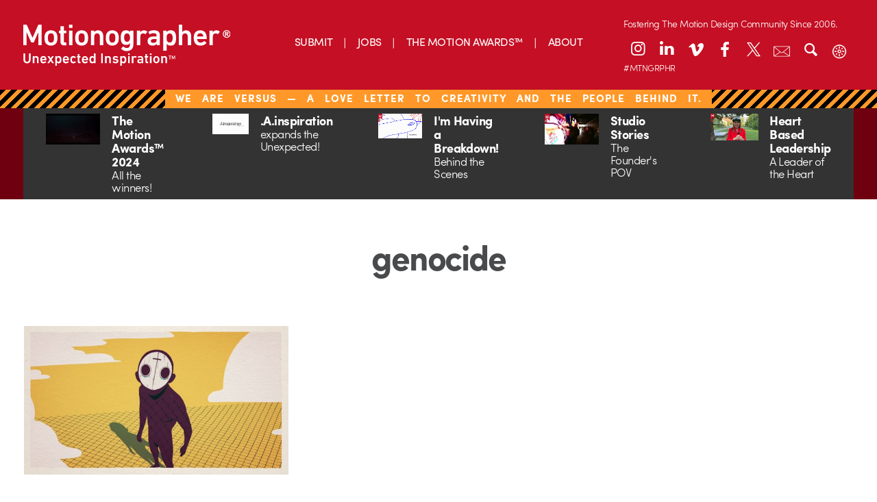

--- FILE ---
content_type: text/html; charset=UTF-8
request_url: https://dev.motionographer.com/tag/genocide/
body_size: 13363
content:
<!doctype html>

<!--[if lt IE 7]><html lang="en-US" class="no-js lt-ie9 lt-ie8 lt-ie7"><![endif]-->
<!--[if (IE 7)&!(IEMobile)]><html lang="en-US" class="no-js lt-ie9 lt-ie8"><![endif]-->
<!--[if (IE 8)&!(IEMobile)]><html lang="en-US" class="no-js lt-ie9"><![endif]-->
<!--[if gt IE 8]><!-->
<html lang="en-US" class="no-js"><!--<![endif]-->
	<head>
		<meta charset="utf-8">

				<meta http-equiv="X-UA-Compatible" content="IE=edge,chrome=1">

		<title>Motionographer®  genocide</title>

		<meta name="description" content="Motionographer shares inspiring work and important news for the Motion Design, animation and visual effects communities.">

				<meta name="HandheldFriendly" content="True">
		<meta name="MobileOptimized" content="320">
		<meta name="viewport" content="width=device-width, initial-scale=1.0"/>

				<link rel="apple-touch-icon" href="https://s36789.pcdn.co/wp-content/themes/motionographer6.3/library/images/apple-icon-touch.png">
		<link rel="icon" href="https://s36789.pcdn.co/wp-content/themes/motionographer6.3/favicon.png">
		<!--[if IE]>
			<link rel="shortcut icon" href="https://s36789.pcdn.co/wp-content/themes/motionographer6.3/favicon.png">
		<![endif]-->
		<meta name="msapplication-TileColor" content="#f01d4f">
		<meta name="msapplication-TileImage" content="https://s36789.pcdn.co/wp-content/themes/motionographer6.3/library/images/win8-tile-icon.png">

				<script src="https://use.typekit.net/scn1whd.js"></script>
		<script>try { Typekit.load({async: true}); } catch (e) {}</script>

		<link rel="pingback" href="https://dev.motionographer.com/xmlrpc.php">

		<meta name='robots' content='max-image-preview:large' />
	<style>img:is([sizes="auto" i], [sizes^="auto," i]) { contain-intrinsic-size: 3000px 1500px }</style>
	<link rel='dns-prefetch' href='//cdnjs.cloudflare.com' />
<link rel='dns-prefetch' href='//cdn.datatables.net' />
<link rel="alternate" type="application/rss+xml" title="Motionographer® &raquo; Feed" href="https://dev.motionographer.com/feed/" />
<link rel="alternate" type="application/rss+xml" title="Motionographer® &raquo; Comments Feed" href="https://dev.motionographer.com/comments/feed/" />
<link rel="alternate" type="application/rss+xml" title="Motionographer® &raquo; genocide Tag Feed" href="https://dev.motionographer.com/tag/genocide/feed/" />
<script type="text/javascript">
/* <![CDATA[ */
window._wpemojiSettings = {"baseUrl":"https:\/\/s.w.org\/images\/core\/emoji\/16.0.1\/72x72\/","ext":".png","svgUrl":"https:\/\/s.w.org\/images\/core\/emoji\/16.0.1\/svg\/","svgExt":".svg","source":{"concatemoji":"https:\/\/s36789.pcdn.co\/wp-includes\/js\/wp-emoji-release.min.js"}};
/*! This file is auto-generated */
!function(s,n){var o,i,e;function c(e){try{var t={supportTests:e,timestamp:(new Date).valueOf()};sessionStorage.setItem(o,JSON.stringify(t))}catch(e){}}function p(e,t,n){e.clearRect(0,0,e.canvas.width,e.canvas.height),e.fillText(t,0,0);var t=new Uint32Array(e.getImageData(0,0,e.canvas.width,e.canvas.height).data),a=(e.clearRect(0,0,e.canvas.width,e.canvas.height),e.fillText(n,0,0),new Uint32Array(e.getImageData(0,0,e.canvas.width,e.canvas.height).data));return t.every(function(e,t){return e===a[t]})}function u(e,t){e.clearRect(0,0,e.canvas.width,e.canvas.height),e.fillText(t,0,0);for(var n=e.getImageData(16,16,1,1),a=0;a<n.data.length;a++)if(0!==n.data[a])return!1;return!0}function f(e,t,n,a){switch(t){case"flag":return n(e,"\ud83c\udff3\ufe0f\u200d\u26a7\ufe0f","\ud83c\udff3\ufe0f\u200b\u26a7\ufe0f")?!1:!n(e,"\ud83c\udde8\ud83c\uddf6","\ud83c\udde8\u200b\ud83c\uddf6")&&!n(e,"\ud83c\udff4\udb40\udc67\udb40\udc62\udb40\udc65\udb40\udc6e\udb40\udc67\udb40\udc7f","\ud83c\udff4\u200b\udb40\udc67\u200b\udb40\udc62\u200b\udb40\udc65\u200b\udb40\udc6e\u200b\udb40\udc67\u200b\udb40\udc7f");case"emoji":return!a(e,"\ud83e\udedf")}return!1}function g(e,t,n,a){var r="undefined"!=typeof WorkerGlobalScope&&self instanceof WorkerGlobalScope?new OffscreenCanvas(300,150):s.createElement("canvas"),o=r.getContext("2d",{willReadFrequently:!0}),i=(o.textBaseline="top",o.font="600 32px Arial",{});return e.forEach(function(e){i[e]=t(o,e,n,a)}),i}function t(e){var t=s.createElement("script");t.src=e,t.defer=!0,s.head.appendChild(t)}"undefined"!=typeof Promise&&(o="wpEmojiSettingsSupports",i=["flag","emoji"],n.supports={everything:!0,everythingExceptFlag:!0},e=new Promise(function(e){s.addEventListener("DOMContentLoaded",e,{once:!0})}),new Promise(function(t){var n=function(){try{var e=JSON.parse(sessionStorage.getItem(o));if("object"==typeof e&&"number"==typeof e.timestamp&&(new Date).valueOf()<e.timestamp+604800&&"object"==typeof e.supportTests)return e.supportTests}catch(e){}return null}();if(!n){if("undefined"!=typeof Worker&&"undefined"!=typeof OffscreenCanvas&&"undefined"!=typeof URL&&URL.createObjectURL&&"undefined"!=typeof Blob)try{var e="postMessage("+g.toString()+"("+[JSON.stringify(i),f.toString(),p.toString(),u.toString()].join(",")+"));",a=new Blob([e],{type:"text/javascript"}),r=new Worker(URL.createObjectURL(a),{name:"wpTestEmojiSupports"});return void(r.onmessage=function(e){c(n=e.data),r.terminate(),t(n)})}catch(e){}c(n=g(i,f,p,u))}t(n)}).then(function(e){for(var t in e)n.supports[t]=e[t],n.supports.everything=n.supports.everything&&n.supports[t],"flag"!==t&&(n.supports.everythingExceptFlag=n.supports.everythingExceptFlag&&n.supports[t]);n.supports.everythingExceptFlag=n.supports.everythingExceptFlag&&!n.supports.flag,n.DOMReady=!1,n.readyCallback=function(){n.DOMReady=!0}}).then(function(){return e}).then(function(){var e;n.supports.everything||(n.readyCallback(),(e=n.source||{}).concatemoji?t(e.concatemoji):e.wpemoji&&e.twemoji&&(t(e.twemoji),t(e.wpemoji)))}))}((window,document),window._wpemojiSettings);
/* ]]> */
</script>
<style id='wp-emoji-styles-inline-css' type='text/css'>

	img.wp-smiley, img.emoji {
		display: inline !important;
		border: none !important;
		box-shadow: none !important;
		height: 1em !important;
		width: 1em !important;
		margin: 0 0.07em !important;
		vertical-align: -0.1em !important;
		background: none !important;
		padding: 0 !important;
	}
</style>
<link rel='stylesheet' id='wp-block-library-css' href='https://s36789.pcdn.co/wp-includes/css/dist/block-library/style.min.css' type='text/css' media='all' />
<style id='classic-theme-styles-inline-css' type='text/css'>
/*! This file is auto-generated */
.wp-block-button__link{color:#fff;background-color:#32373c;border-radius:9999px;box-shadow:none;text-decoration:none;padding:calc(.667em + 2px) calc(1.333em + 2px);font-size:1.125em}.wp-block-file__button{background:#32373c;color:#fff;text-decoration:none}
</style>
<style id='global-styles-inline-css' type='text/css'>
:root{--wp--preset--aspect-ratio--square: 1;--wp--preset--aspect-ratio--4-3: 4/3;--wp--preset--aspect-ratio--3-4: 3/4;--wp--preset--aspect-ratio--3-2: 3/2;--wp--preset--aspect-ratio--2-3: 2/3;--wp--preset--aspect-ratio--16-9: 16/9;--wp--preset--aspect-ratio--9-16: 9/16;--wp--preset--color--black: #000000;--wp--preset--color--cyan-bluish-gray: #abb8c3;--wp--preset--color--white: #ffffff;--wp--preset--color--pale-pink: #f78da7;--wp--preset--color--vivid-red: #cf2e2e;--wp--preset--color--luminous-vivid-orange: #ff6900;--wp--preset--color--luminous-vivid-amber: #fcb900;--wp--preset--color--light-green-cyan: #7bdcb5;--wp--preset--color--vivid-green-cyan: #00d084;--wp--preset--color--pale-cyan-blue: #8ed1fc;--wp--preset--color--vivid-cyan-blue: #0693e3;--wp--preset--color--vivid-purple: #9b51e0;--wp--preset--gradient--vivid-cyan-blue-to-vivid-purple: linear-gradient(135deg,rgba(6,147,227,1) 0%,rgb(155,81,224) 100%);--wp--preset--gradient--light-green-cyan-to-vivid-green-cyan: linear-gradient(135deg,rgb(122,220,180) 0%,rgb(0,208,130) 100%);--wp--preset--gradient--luminous-vivid-amber-to-luminous-vivid-orange: linear-gradient(135deg,rgba(252,185,0,1) 0%,rgba(255,105,0,1) 100%);--wp--preset--gradient--luminous-vivid-orange-to-vivid-red: linear-gradient(135deg,rgba(255,105,0,1) 0%,rgb(207,46,46) 100%);--wp--preset--gradient--very-light-gray-to-cyan-bluish-gray: linear-gradient(135deg,rgb(238,238,238) 0%,rgb(169,184,195) 100%);--wp--preset--gradient--cool-to-warm-spectrum: linear-gradient(135deg,rgb(74,234,220) 0%,rgb(151,120,209) 20%,rgb(207,42,186) 40%,rgb(238,44,130) 60%,rgb(251,105,98) 80%,rgb(254,248,76) 100%);--wp--preset--gradient--blush-light-purple: linear-gradient(135deg,rgb(255,206,236) 0%,rgb(152,150,240) 100%);--wp--preset--gradient--blush-bordeaux: linear-gradient(135deg,rgb(254,205,165) 0%,rgb(254,45,45) 50%,rgb(107,0,62) 100%);--wp--preset--gradient--luminous-dusk: linear-gradient(135deg,rgb(255,203,112) 0%,rgb(199,81,192) 50%,rgb(65,88,208) 100%);--wp--preset--gradient--pale-ocean: linear-gradient(135deg,rgb(255,245,203) 0%,rgb(182,227,212) 50%,rgb(51,167,181) 100%);--wp--preset--gradient--electric-grass: linear-gradient(135deg,rgb(202,248,128) 0%,rgb(113,206,126) 100%);--wp--preset--gradient--midnight: linear-gradient(135deg,rgb(2,3,129) 0%,rgb(40,116,252) 100%);--wp--preset--font-size--small: 13px;--wp--preset--font-size--medium: 20px;--wp--preset--font-size--large: 36px;--wp--preset--font-size--x-large: 42px;--wp--preset--spacing--20: 0.44rem;--wp--preset--spacing--30: 0.67rem;--wp--preset--spacing--40: 1rem;--wp--preset--spacing--50: 1.5rem;--wp--preset--spacing--60: 2.25rem;--wp--preset--spacing--70: 3.38rem;--wp--preset--spacing--80: 5.06rem;--wp--preset--shadow--natural: 6px 6px 9px rgba(0, 0, 0, 0.2);--wp--preset--shadow--deep: 12px 12px 50px rgba(0, 0, 0, 0.4);--wp--preset--shadow--sharp: 6px 6px 0px rgba(0, 0, 0, 0.2);--wp--preset--shadow--outlined: 6px 6px 0px -3px rgba(255, 255, 255, 1), 6px 6px rgba(0, 0, 0, 1);--wp--preset--shadow--crisp: 6px 6px 0px rgba(0, 0, 0, 1);}:where(.is-layout-flex){gap: 0.5em;}:where(.is-layout-grid){gap: 0.5em;}body .is-layout-flex{display: flex;}.is-layout-flex{flex-wrap: wrap;align-items: center;}.is-layout-flex > :is(*, div){margin: 0;}body .is-layout-grid{display: grid;}.is-layout-grid > :is(*, div){margin: 0;}:where(.wp-block-columns.is-layout-flex){gap: 2em;}:where(.wp-block-columns.is-layout-grid){gap: 2em;}:where(.wp-block-post-template.is-layout-flex){gap: 1.25em;}:where(.wp-block-post-template.is-layout-grid){gap: 1.25em;}.has-black-color{color: var(--wp--preset--color--black) !important;}.has-cyan-bluish-gray-color{color: var(--wp--preset--color--cyan-bluish-gray) !important;}.has-white-color{color: var(--wp--preset--color--white) !important;}.has-pale-pink-color{color: var(--wp--preset--color--pale-pink) !important;}.has-vivid-red-color{color: var(--wp--preset--color--vivid-red) !important;}.has-luminous-vivid-orange-color{color: var(--wp--preset--color--luminous-vivid-orange) !important;}.has-luminous-vivid-amber-color{color: var(--wp--preset--color--luminous-vivid-amber) !important;}.has-light-green-cyan-color{color: var(--wp--preset--color--light-green-cyan) !important;}.has-vivid-green-cyan-color{color: var(--wp--preset--color--vivid-green-cyan) !important;}.has-pale-cyan-blue-color{color: var(--wp--preset--color--pale-cyan-blue) !important;}.has-vivid-cyan-blue-color{color: var(--wp--preset--color--vivid-cyan-blue) !important;}.has-vivid-purple-color{color: var(--wp--preset--color--vivid-purple) !important;}.has-black-background-color{background-color: var(--wp--preset--color--black) !important;}.has-cyan-bluish-gray-background-color{background-color: var(--wp--preset--color--cyan-bluish-gray) !important;}.has-white-background-color{background-color: var(--wp--preset--color--white) !important;}.has-pale-pink-background-color{background-color: var(--wp--preset--color--pale-pink) !important;}.has-vivid-red-background-color{background-color: var(--wp--preset--color--vivid-red) !important;}.has-luminous-vivid-orange-background-color{background-color: var(--wp--preset--color--luminous-vivid-orange) !important;}.has-luminous-vivid-amber-background-color{background-color: var(--wp--preset--color--luminous-vivid-amber) !important;}.has-light-green-cyan-background-color{background-color: var(--wp--preset--color--light-green-cyan) !important;}.has-vivid-green-cyan-background-color{background-color: var(--wp--preset--color--vivid-green-cyan) !important;}.has-pale-cyan-blue-background-color{background-color: var(--wp--preset--color--pale-cyan-blue) !important;}.has-vivid-cyan-blue-background-color{background-color: var(--wp--preset--color--vivid-cyan-blue) !important;}.has-vivid-purple-background-color{background-color: var(--wp--preset--color--vivid-purple) !important;}.has-black-border-color{border-color: var(--wp--preset--color--black) !important;}.has-cyan-bluish-gray-border-color{border-color: var(--wp--preset--color--cyan-bluish-gray) !important;}.has-white-border-color{border-color: var(--wp--preset--color--white) !important;}.has-pale-pink-border-color{border-color: var(--wp--preset--color--pale-pink) !important;}.has-vivid-red-border-color{border-color: var(--wp--preset--color--vivid-red) !important;}.has-luminous-vivid-orange-border-color{border-color: var(--wp--preset--color--luminous-vivid-orange) !important;}.has-luminous-vivid-amber-border-color{border-color: var(--wp--preset--color--luminous-vivid-amber) !important;}.has-light-green-cyan-border-color{border-color: var(--wp--preset--color--light-green-cyan) !important;}.has-vivid-green-cyan-border-color{border-color: var(--wp--preset--color--vivid-green-cyan) !important;}.has-pale-cyan-blue-border-color{border-color: var(--wp--preset--color--pale-cyan-blue) !important;}.has-vivid-cyan-blue-border-color{border-color: var(--wp--preset--color--vivid-cyan-blue) !important;}.has-vivid-purple-border-color{border-color: var(--wp--preset--color--vivid-purple) !important;}.has-vivid-cyan-blue-to-vivid-purple-gradient-background{background: var(--wp--preset--gradient--vivid-cyan-blue-to-vivid-purple) !important;}.has-light-green-cyan-to-vivid-green-cyan-gradient-background{background: var(--wp--preset--gradient--light-green-cyan-to-vivid-green-cyan) !important;}.has-luminous-vivid-amber-to-luminous-vivid-orange-gradient-background{background: var(--wp--preset--gradient--luminous-vivid-amber-to-luminous-vivid-orange) !important;}.has-luminous-vivid-orange-to-vivid-red-gradient-background{background: var(--wp--preset--gradient--luminous-vivid-orange-to-vivid-red) !important;}.has-very-light-gray-to-cyan-bluish-gray-gradient-background{background: var(--wp--preset--gradient--very-light-gray-to-cyan-bluish-gray) !important;}.has-cool-to-warm-spectrum-gradient-background{background: var(--wp--preset--gradient--cool-to-warm-spectrum) !important;}.has-blush-light-purple-gradient-background{background: var(--wp--preset--gradient--blush-light-purple) !important;}.has-blush-bordeaux-gradient-background{background: var(--wp--preset--gradient--blush-bordeaux) !important;}.has-luminous-dusk-gradient-background{background: var(--wp--preset--gradient--luminous-dusk) !important;}.has-pale-ocean-gradient-background{background: var(--wp--preset--gradient--pale-ocean) !important;}.has-electric-grass-gradient-background{background: var(--wp--preset--gradient--electric-grass) !important;}.has-midnight-gradient-background{background: var(--wp--preset--gradient--midnight) !important;}.has-small-font-size{font-size: var(--wp--preset--font-size--small) !important;}.has-medium-font-size{font-size: var(--wp--preset--font-size--medium) !important;}.has-large-font-size{font-size: var(--wp--preset--font-size--large) !important;}.has-x-large-font-size{font-size: var(--wp--preset--font-size--x-large) !important;}
:where(.wp-block-post-template.is-layout-flex){gap: 1.25em;}:where(.wp-block-post-template.is-layout-grid){gap: 1.25em;}
:where(.wp-block-columns.is-layout-flex){gap: 2em;}:where(.wp-block-columns.is-layout-grid){gap: 2em;}
:root :where(.wp-block-pullquote){font-size: 1.5em;line-height: 1.6;}
</style>
<link rel='stylesheet' id='irecommendthis-css' href='https://s36789.pcdn.co/wp-content/plugins/i-recommend-this/assets/css/irecommendthis-heart.css' type='text/css' media='all' />
<link rel='stylesheet' id='fontello-stylesheet-css' href='https://s36789.pcdn.co/wp-content/themes/motionographer6.3/library/css/fontello.css' type='text/css' media='all' />
<!--[if lt IE 9]>
<link rel='stylesheet' id='bones-ie-only-css' href='https://s36789.pcdn.co/wp-content/themes/motionographer6.3/library/css/ie.css' type='text/css' media='all' />
<![endif]-->
<link rel='stylesheet' id='datatables-css' href='//cdn.datatables.net/1.10.9/css/jquery.dataTables.min.css' type='text/css' media='all' />
<link rel='stylesheet' id='bones-stylesheet-css' href='https://s36789.pcdn.co/wp-content/themes/motionographer6.3/library/css/style.css' type='text/css' media='all' />
<link rel='stylesheet' id='magnific-popup-css-css' href='https://s36789.pcdn.co/wp-content/themes/motionographer6.3/library/css/magnific-popup.css' type='text/css' media='all' />
<link rel='stylesheet' id='custom-css-css' href='https://s36789.pcdn.co/wp-content/themes/motionographer6.3/library/css/custom.css' type='text/css' media='all' />
<script type="text/javascript" src="https://s36789.pcdn.co/wp-content/plugins/wp-reading-progress/wp-reading-progress.min.js" id="ruigehond006_javascript-js"></script>
<script type="text/javascript" src="https://s36789.pcdn.co/wp-includes/js/jquery/jquery.min.js" id="jquery-core-js"></script>
<script type="text/javascript" src="https://s36789.pcdn.co/wp-includes/js/jquery/jquery-migrate.min.js" id="jquery-migrate-js"></script>
<script type="text/javascript" src="https://s36789.pcdn.co/wp-content/themes/motionographer6.3/library/js/libs/modernizr.custom.min.js" id="bones-modernizr-js"></script>
<script type="text/javascript" src="https://s36789.pcdn.co/wp-content/themes/motionographer6.3/library/js/libs/object-fit.js" id="object-fit-js-js"></script>
<link rel="https://api.w.org/" href="https://dev.motionographer.com/wp-json/" /><link rel="alternate" title="JSON" type="application/json" href="https://dev.motionographer.com/wp-json/wp/v2/tags/9932" /><script data-ad-client="ca-pub-6178128459335296" async src="https://pagead2.googlesyndication.com/pagead/js/adsbygoogle.js"></script>
<script id="mcjs">!function(c,h,i,m,p){m=c.createElement(h),p=c.getElementsByTagName(h)[0],m.async=1,m.src=i,p.parentNode.insertBefore(m,p)}(document,"script","https://chimpstatic.com/mcjs-connected/js/users/0cbb6ca26819016daa987b269/29bd837be8e709d8dc074ec00.js");</script>

<meta name="p:domain_verify" content="ca4e8203d1af693e83d80c1d9c50537c"/><script type="text/javascript">//<![CDATA[
  function external_links_in_new_windows_loop() {
    if (!document.links) {
      document.links = document.getElementsByTagName('a');
    }
    var change_link = false;
    var force = '';
    var ignore = '';

    for (var t=0; t<document.links.length; t++) {
      var all_links = document.links[t];
      change_link = false;
      
      if(document.links[t].hasAttribute('onClick') == false) {
        // forced if the address starts with http (or also https), but does not link to the current domain
        if(all_links.href.search(/^http/) != -1 && all_links.href.search('dev.motionographer.com') == -1 && all_links.href.search(/^#/) == -1) {
          // console.log('Changed ' + all_links.href);
          change_link = true;
        }
          
        if(force != '' && all_links.href.search(force) != -1) {
          // forced
          // console.log('force ' + all_links.href);
          change_link = true;
        }
        
        if(ignore != '' && all_links.href.search(ignore) != -1) {
          // console.log('ignore ' + all_links.href);
          // ignored
          change_link = false;
        }

        if(change_link == true) {
          // console.log('Changed ' + all_links.href);
          document.links[t].setAttribute('onClick', 'javascript:window.open(\'' + all_links.href.replace(/'/g, '') + '\', \'_blank\', \'noopener\'); return false;');
          document.links[t].removeAttribute('target');
        }
      }
    }
  }
  
  // Load
  function external_links_in_new_windows_load(func)
  {  
    var oldonload = window.onload;
    if (typeof window.onload != 'function'){
      window.onload = func;
    } else {
      window.onload = function(){
        oldonload();
        func();
      }
    }
  }

  external_links_in_new_windows_load(external_links_in_new_windows_loop);
  //]]></script>

<script id='pixel-script-poptin' src='https://cdn.popt.in/pixel.js?id=966e70110c767' async='true'></script>     <script>
        (function(w, d, t, h, s, n) {
            w.FlodeskObject = n;
            var fn = function() {
                (w[n].q = w[n].q || []).push(arguments);
            };
            w[n] = w[n] || fn;
            var f = d.getElementsByTagName(t)[0];
            var v = '?v=' + Math.floor(new Date().getTime() / (120 * 1000)) * 60;
            var sm = d.createElement(t);
            sm.async = true;
            sm.type = 'module';
            sm.src = h + s + '.mjs' + v;
            f.parentNode.insertBefore(sm, f);
            var sn = d.createElement(t);
            sn.async = true;
            sn.noModule = true;
            sn.src = h + s + '.js' + v;
            f.parentNode.insertBefore(sn, f);
        })(window, document, 'script', 'https://assets.flodesk.com', '/universal', 'fd');
    </script>
        <script>
        (function(w, d, t, h, s, n) {
            w.FlodeskObject = n;
            var fn = function() {
                (w[n].q = w[n].q || []).push(arguments);
            };
            w[n] = w[n] || fn;
            var f = d.getElementsByTagName(t)[0];
            var v = '?v=' + Math.floor(new Date().getTime() / (120 * 1000)) * 60;
            var sm = d.createElement(t);
            sm.async = true;
            sm.type = 'module';
            sm.src = h + s + '.mjs' + v;
            f.parentNode.insertBefore(sm, f);
            var sn = d.createElement(t);
            sn.async = true;
            sn.noModule = true;
            sn.src = h + s + '.js' + v;
            f.parentNode.insertBefore(sn, f);
        })(window, document, 'script', 'https://assets.flodesk.com', '/universal', 'fd');
    </script>
    <style>#ruigehond006_wrap{z-index:10001;position:fixed;display:block;left:0;width:100%;margin:0;overflow:visible}#ruigehond006_inner{position:absolute;height:0;width:inherit;background-color:rgba(255,255,255,.2);-webkit-transition:height .4s;transition:height .4s}html[dir=rtl] #ruigehond006_wrap{text-align:right}#ruigehond006_bar{width:0;height:100%;background-color:transparent}</style>		<style type="text/css" id="wp-custom-css">
			/* Linkedin Icon */
.icon-linkedin:before {
    transform: translateY(-2px);
}
@media only screen and (min-width: 768px) {
 .sidebar article .entry-content .byline {
			display: none !important;
		}
	}
.mobile-mav-container .icon-linkedin:before {
    transform: translateY(-1px);
}
.news-items>a .byline{
	display: none;
}

@media (max-width: 767px){
.page-template-page-about article .entry-content .team-grid {
    display: none;
}
	.pullquote { 
	display: block !important;
	}
}
.container {
  height: 20px;
  position: relative;

}
.patreon-banner{
	height: 23px;
	letter-spacing: 1px;
	word-spacing: 10px;
}
.patreon-banner a{ 
		background: none;
	  padding: 1px 15px;
    padding-bottom: 2.5px;
    font-weight: 100;
    text-transform: uppercase;
    background-color: #c50f24;
    position: relative;
    bottom: 7px;
	  left: 0px;
	/*  pointer-events: none; 
	 * the above is to remove hyperlink in banner*/
	}
	}

.center {
  margin: 0;
  position: absolute;
  top: 50%;
  left: 50%;
  -ms-transform: translate(-50%, -50%);
  transform: translate(-50%, -50%);
}
.savedatebutton {
  border-radius: 25px;
align-content:center;
background-image: linear-gradient(to right, #ad801f, #fddc83);
background-color: #d6bd03;
border: none;
color: #ffffff;
padding: 20px 20px;
font-size: 24px;
	bottom: 4px;
  display: inline-block;	
  justify-content: center;
  align-items: center;
	border: 1px solid black;
	margin: 15px;
}
/* Fix text colors for Dark Mode */
.dark-mode article .entry-content p, 
.dark-mode .quickies-title,
.dark-mode .quickies-container p,
.dark-mode .news-items p,
.dark-mode .byline {
    color: #e0e0e0 !important;
}

/* Ensure the main titles and headlines stay bright */
.dark-mode h1, 
.dark-mode h2, 
.dark-mode h3 {
    color: #ffffff !important;
}

/* Optional: Subtle border for article separation in dark mode */
.dark-mode article {
    border-bottom: 1px solid #333;
    padding-bottom: 20px;
}		</style>
		
				<script async src="https://www.googletagmanager.com/gtag/js?id=G-LDFZJR286N"></script>
		<script>
			window.dataLayer = window.dataLayer || [];
			function gtag(){dataLayer.push(arguments);}
			gtag('js', new Date());
			gtag('config', 'G-LDFZJR286N');
		</script>

		<style>
			/* General Layout */
			#container {
				width: 100%;
				max-width: 100%;
				margin: 0 auto;
				box-sizing: border-box;
			}
			header-icons {
				position: relative;
				--left-position: 10%;
				--top-position: 20px;
			}

			/* Desktop Header Icons */
			.desktop-header .header-icons a {
				color: #FFFFFF;
				width: 36px;
				height: 36px;
				margin: 0 3px;
				display: block;
				font-size: 24px;
				text-align: center;
				line-height: 36px;
				background: none;
				border: none;
				border-radius: 0;
				box-shadow: none;
				transition: color 0.3s ease;
			}
			.desktop-header .header-icons a:hover {
				color: #700914;
				background: none;
				border: none;
				box-shadow: none;
			}
			.desktop-header .header-icons a.search-toggle,
			.desktop-header .header-icons a.email-newsletter-link,
			.desktop-header .header-icons a.theme-toggle {
				font-size: 24px;
				line-height: 36px;
				background: none;
				border: none;
				box-shadow: none;
				position: relative;
				transition: all 0.3s ease;
			}
			.desktop-header .header-icons a.email-newsletter-link .icon-container,
			.desktop-header .header-icons a.theme-toggle .icon-container {
				position: relative;
				display: inline-block;
				width: 24px;
				height: 24px;
				text-align: center;
				line-height: 36px;
				vertical-align: middle;
			}
			.desktop-header .header-icons a.email-newsletter-link .icon-container img,
			.desktop-header .header-icons a.theme-toggle .icon-container img {
				position: absolute;
				top: 50%;
				left: 50%;
				transform: translate(-50%, -50%);
				width: 24px;
				height: 24px;
				transition: opacity 0.3s ease;
				filter: brightness(0) invert(1); /* Fuerza el color blanco */
			}
			.desktop-header .header-icons a.email-newsletter-link .newsletter-icon {
				opacity: 1;
			}
			.desktop-header .header-icons a.email-newsletter-link .newsletter-icon-hover {
				opacity: 0;
			}
			.desktop-header .header-icons a.email-newsletter-link:hover .newsletter-icon {
				opacity: 0;
			}
			.desktop-header .header-icons a.email-newsletter-link:hover .newsletter-icon-hover {
				opacity: 1;
			}
			.desktop-header .header-icons a.search-toggle:hover,
			.desktop-header .header-icons a.email-newsletter-link:hover,
			.desktop-header .header-icons a.theme-toggle:hover {
				color: #700914;
				background: none;
				border: none;
				box-shadow: none;
			}
			.desktop-header .search-container {
				background-color: #c50f23;
			}

			/* Mobile Header */
			.mobile-header .inner-header {
				display: flex;
				align-items: center;
				justify-content: space-between;
				background-color: #c50f24;
			}
			.mobile-header .header-icons {
				display: flex;
				align-items: center;
			}
			.mobile-header .header-icons .search-toggle,
			.mobile-header .header-icons .theme-toggle {
				color: #FFFFFF;
				width: 28px;
				height: 28px;
				margin: 0 5px 0 0;
				display: inline-block;
				font-size: 24px;
				text-align: center;
				line-height: 28px;
				border-radius: 28px;
				background: none;
				border: none;
				box-shadow: none;
				transition: color 0.3s ease;
			}
			.mobile-header .header-icons .nav-toggle img {
				width: 28px;
				height: 28px;
				vertical-align: middle;
			}
			.mobile-header .social-icons a.email-newsletter-link {
				color: #FFFFFF;
				width: 28px;
				height: 28px;
				margin: 0 3px;
				display: inline-block;
				font-size: 14px;
				text-align: center;
				line-height: 28px;
				border-radius: 28px;
				background: none;
				border: none;
				box-shadow: none;
				position: relative;
				transition: all 0.3s ease;
			}
			.mobile-header .social-icons a.email-newsletter-link .icon-container {
				position: relative;
				display: inline-block;
				width: 14px;
				height: 14px;
				text-align: center;
				line-height: 28px;
				vertical-align: middle;
			}
			.mobile-header .social-icons a.email-newsletter-link .icon-container img {
				position: absolute;
				top: 50%;
				left: 50%;
				transform: translate(-50%, -50%);
				width: 14px;
				height: 14px;
				transition: opacity 0.3s ease;
				filter: brightness(0) invert(1); /* Fuerza el color blanco */
			}
			.mobile-header .social-icons a.email-newsletter-link .newsletter-icon {
				opacity: 1;
			}
			.mobile-header .social-icons a.email-newsletter-link .newsletter-icon-hover {
				opacity: 0;
			}
			.mobile-header .social-icons a.email-newsletter-link:hover .newsletter-icon {
				opacity: 0;
			}
			.mobile-header .social-icons a.email-newsletter-link:hover .newsletter-icon-hover {
				opacity: 1;
			}
			.mobile-header .header-icons .search-toggle:hover,
			.mobile-header .header-icons .theme-toggle:hover,
			.mobile-header .social-icons a.email-newsletter-link:hover {
				color: #700914;
				background: none;
				border: none;
				box-shadow: none;
			}
			.mobile-header .social-icons a {
				color: #FFFFFF;
				width: 28px;
				height: 28px;
				margin: 0 3px;
				display: inline-block;
				font-size: 14px;
				text-align: center;
				line-height: 28px;
				border-radius: 28px;
				background: none;
				border: none;
				box-shadow: none;
				transition: color 0.3s ease;
			}
			.mobile-header .social-icons a:hover {
				color: #700914;
				background: none;
				border: none;
				box-shadow: none;
			}

			/* Theme Toggle Styles */
			.theme-toggle .icon-container img.sun-icon {
				opacity: 1;
			}
			.theme-toggle .icon-container img.moon-icon {
				opacity: 0;
			}
			body.dark-mode .theme-toggle .icon-container img.sun-icon {
				opacity: 0;
			}
			body.dark-mode .theme-toggle .icon-container img.moon-icon {
				opacity: 1;
			}

			/* Patreon Banner */
			.patreon-banner a {
				background: none;
				padding: 1px 15px;
				padding-bottom: 5px;
				font-weight: 100;
				text-transform: uppercase;
				background-color: #c50f24;
				position: relative;
				bottom: 7px;
				left: 0px;
			}

			/* Logo */
			.logo {
				height: 60px;
			}
			.logo img {
				position: absolute;
				transition: opacity 0.3s ease;
				height: 60px;
			}
			.logo .logo-red {
				opacity: 0;
			}
			.logo:hover .logo-default {
				opacity: 0;
			}
			.logo:hover .logo-red {
				opacity: 1;
			}
			.header {
				position: relative;
				z-index: 5;
			}
			.mobile-header .logo {
				flex: 1;
			}
			.mobile-header .logo a {
				display: block;
			}
			.mobile-header .logo a img {
				height: 60px;
			}
			@media all and (max-width: 767px) {
				.mobile-header .logo a img {
					height: 40px;
				}
			}

			/* Main Navigation */
			.desktop-header .main-navigation ul {
				justify-content: center;
				margin-top: -18px;
				position: absolute;
				left: 50%;
				transform: translateX(-50%);
			}
			.main-navigation ul li a {
				color: #FFFFFF !important;
			}
			.main-navigation ul li.menu-item a[href*="category/main"],
			.main-navigation ul li.menu-item a[href*="category/quickies"],
			.main-navigation ul li.menu-item a[href*="category/news"],
			.main-navigation ul li.menu-item a[href*="category/mores"],
			.main-navigation ul li.menu-item a[href*="category/jobs"] {
				color: #FFFFFF !important;
			}

			/* Header Icons Text */
			.header-icons .social-text {
				left: 2.2%;
				font-size: 13px;
				color: #FFFFFF;
				margin-top: 19px;
			}
			.header-icons .sociaal-text {
				left: 2.2%;
				color: #FFFFFF;
				margin-bottom: 8px;
				font-size: 14px;
			}

			/* Patreon Banner */
			.patreon-banner {
				height: 27.5px;
				letter-spacing: 1px;
				word-spacing: 10px;
				padding: 0.50em 0 0.50em 0;
			}

			/* Popup */
			.popup-overlay {
				display: none;
				position: fixed;
				top: 0;
				left: 0;
				right: 0;
				bottom: 0;
				background: rgba(0, 0, 0, 0.5);
				z-index: 9999;
			}
			.popup-content {
				position: absolute;
				top: 50%;
				left: 50%;
				transform: translate(-50%, -50%);
				background: white;
				padding: 20px;
				border-radius: 8px;
				box-shadow: 0 2px 10px rgba(0, 0, 0, 0.5);
				width: 500px;
				max-width: 90%;
			}
			.close-popup {
				background: none;
				border: none;
				font-size: 24px;
				position: absolute;
				top: 10px;
				right: 10px;
				cursor: pointer;
			}

			/* Header Notice */
			.header-notice {
				background-color: #f5f5f5;
			}
			.header-notice .notice-item {
				color: #FFFFFF;
				background-color: #333333;
			}
			.header-notice .notice-item h4,
			.header-notice .notice-item p {
				color: #FFFFFF !important;
			}
			.header-notice .notice-item a {
				color: #FFFFFF !important;
			}

			/* Section Styles */
			.main, .quickies, .news {
				color: #FFFFFF;
				padding: 10px;
				font-size: 18px;
				font-weight: bold;
			}
			.main {
				background-color: #000000;
			}
			.quickies {
				background-color: #000000;
			}
			.news {
				background-color: #6f0010;
			}
			body.dark-mode .main,
			body.dark-mode .quickies,
			body.dark-mode .news {
				background-color: #000000;
				color: #FFFFFF;
				border: none;
				box-shadow: none; /* Elimina cualquier sombra o recuadro */
			}
			body:not(.dark-mode) .news {
				background-color: #6f0010;
			}

			/* Dark Mode Styles */
			body.dark-mode {
				background-color: #1a1a1a;
				color: #ffffff;
			}
			body.dark-mode * {
				color: #ffffff !important;
			}
			body.dark-mode .desktop-header .inner-header,
			body.dark-mode .mobile-header .inner-header {
				background-color: #2c2c2c;
			}
			body.dark-mode .desktop-header .header-icons a,
			body.dark-mode .mobile-header .header-icons a,
			body.dark-mode .mobile-header .social-icons a {
				color: #ffffff;
			}
			body.dark-mode .desktop-header .header-icons a:hover,
			body.dark-mode .mobile-header .header-icons a:hover,
			body.dark-mode .mobile-header .social-icons a:hover {
				color: #700914;
			}
			body.dark-mode .header-icons .social-text,
			body.dark-mode .header-icons .sociaal-text {
				color: #ffffff;
			}
			body.dark-mode .desktop-header .search-container,
			body.dark-mode .mobile-header .search-container {
				background-color: #3a3a3a;
			}
			body.dark-mode .patreon-banner a {
				background-color: #3a3a3a;
				color: #ffffff;
			}
			body.dark-mode .header-notice {
				background-color: #2c2c2c;
			}
			body.dark-mode .header-notice .notice-item {
				background-color: #333333;
				color: #ffffff;
			}
			body.dark-mode .header-notice .notice-item h4,
			body.dark-mode .header-notice .notice-item p,
			body.dark-mode .header-notice .notice-item a {
				color: #ffffff !important;
			}
			body.dark-mode .main-navigation ul li a,
			body.dark-mode .main-navigation ul li.menu-item a[href*="category/main"],
			body.dark-mode .main-navigation ul li.menu-item a[href*="category/quickies"],
			body.dark-mode .main-navigation ul li.menu-item a[href*="category/news"],
			body.dark-mode .main-navigation ul li.menu-item a[href*="category/mores"],
			body.dark-mode .main-navigation ul li.menu-item a[href*="category/jobs"] {
				color: #ffffff !important;
			}
			body.dark-mode .popup-content {
				background: #2c2c2c;
				color: #ffffff;
			}
			/* Asegura que no haya recuadros blancos en Quickies */
			body.dark-mode .quickies {
				background-color: #000000;
				border: none;
				box-shadow: none;
			}
		</style>
		<script>
			document.addEventListener("DOMContentLoaded", function () {
				// Elimina favicons existentes
				document.querySelectorAll("link[rel*='icon']").forEach(icon => icon.remove());

				// Crea el nuevo favicon
				const favicon = document.createElement("link");
				favicon.rel = "icon";
				document.head.appendChild(favicon);

				const totalFrames = 31; // fav0.gif a fav30.gif
				const frameDelay = 20; // 0.8 segundos por frame
				const loopPause = 5000; // 5 segundos de pausa al final del ciclo
				let currentFrame = 0;
				const frameImages = [];

				// Precarga de imágenes
				function preloadFrames() {
					const promises = [];
					for (let i = 0; i < totalFrames; i++) {
						promises.push(new Promise((resolve) => {
							const img = new Image();
							const url = `https://dev.motionographer.com/wp-content/themes/motionographer6.3/Gif-Fav/fav${i}.gif`;
							img.src = url;
							img.onload = () => {
								frameImages[i] = url;
								resolve();
							};
							img.onerror = () => {
								console.error(`Error cargando ${url}`);
								frameImages[i] = null;
								resolve();
							};
						}));
					}
					return Promise.all(promises);
				}

				// Mostrar el siguiente frame
				function playAnimation() {
					if (frameImages[currentFrame]) {
						favicon.href = frameImages[currentFrame];
					}
					currentFrame++;
					if (currentFrame < totalFrames) {
						setTimeout(playAnimation, frameDelay);
					} else {
						currentFrame = 0;
						setTimeout(playAnimation, loopPause);
					}
				}

				// Iniciar favicon animation
				preloadFrames().then(() => {
					playAnimation();
				});

				// Theme Toggle
				const themeToggle = document.querySelectorAll('.theme-toggle');
				const body = document.body;

				// Check for saved theme preference
				if (localStorage.getItem('theme') === 'dark') {
					body.classList.add('dark-mode');
				}

				themeToggle.forEach(toggle => {
					toggle.addEventListener('click', function(event) {
						event.preventDefault();
						body.classList.toggle('dark-mode');
						// Save theme preference
						if (body.classList.contains('dark-mode')) {
							localStorage.setItem('theme', 'dark');
						} else {
							localStorage.setItem('theme', 'light');
						}
					});
				});
			});
		</script>
	</head>

	<body class="archive tag tag-genocide tag-9932 wp-theme-motionographer63">
		<div id="container">
			<header class="desktop-header" role="banner">
				<div class="inner-header cf">
					<div class="logo">
						<a href="https://dev.motionographer.com" rel="nofollow" class="logo">
							<img src="https://s36789.pcdn.co/wp-content/themes/motionographer6.3/library/images/Motionographer_Logo_2020_New.svg" alt="logo" class="logo-default" />
							<img src="https://motionographer.com/wp-content/uploads/2024/10/Motionographer_Logo_2020_New_RED.png" alt="logo rojo" class="logo-red" />
						</a>
					</div>
					<nav class="main-navigation" role="navigation">
						<div class="menu-m6-3-container"><ul id="menu-m6-3" class="menu"><li id="menu-item-71083" class="menu-item menu-item-type-post_type menu-item-object-page menu-item-71083"><a href="https://dev.motionographer.com/submit/">SUBMIT</a></li>
<li id="menu-item-63684" class="menu-item menu-item-type-custom menu-item-object-custom menu-item-63684"><a href="https://jobs.motionographer.com" title="Job Board">JOBS</a></li>
<li id="menu-item-65576" class="menu-item menu-item-type-custom menu-item-object-custom menu-item-65576"><a target="_blank" href="http://motionawards.com" title="The Motion Awards">THE MOTION AWARDS™</a></li>
<li id="menu-item-76069" class="menu-item menu-item-type-custom menu-item-object-custom menu-item-76069"><a href="https://dev.motionographer.com/?page_id=70010">ABOUT</a></li>
</ul></div>					</nav>
					<div class="header-icons">
						<div class="sociaal-text">
							Fostering The Motion Design Community Since 2006.
						</div>
						<a href="https://www.instagram.com/motionographerpro/" class="instagram-link" title="Motionographer Instagram" target="_blank">
							<i class="icon-instagram"></i>
						</a>
						<a href="https://www.linkedin.com/company/motionographer/" title="Motionographer LinkedIn" target="_blank">
							<i class="icon-linkedin"></i>
						</a>
						<a href="https://vimeo.com/channels/motionographer" title="Motionographer Vimeo" target="_blank">
							<i class="icon-vimeo"></i>
						</a>
						<a href="https://facebook.com/motionographer" title="Motionographer Facebook" target="_blank">
							<i class="icon-facebook"></i>
						</a>
						<a href="https://x.com/motionographer" class="x-link" title="Motionographer X/Twitter" target="_blank">
							<i class="icon-x"></i>
						</a>
						<a href="#" class="email-newsletter-link" id="flodesk-popup-trigger" title="Motionographer Newsletter">
							<span class="icon-container">
								<img src="https://s36789.pcdn.co/wp-content/uploads/2025/06/envelope.png" alt="Newsletter Icon" class="newsletter-icon">
								<img src="https://s36789.pcdn.co/wp-content/uploads/2025/06/sobrecolor2.png" alt="Newsletter Icon Hover" class="newsletter-icon-hover">
							</span>
						</a>
						    <!-- Estructura del popup -->
    <div id="flodesk-popup" class="popup-overlay" style="display: none;">
        <div class="popup-content">
            <button class="close-popup" id="close-popup">×</button>
            <!-- Contenedor de Flodesk -->
            <div id="fd-form-6682ba5a592652302cb8590e"></div>
            <script>
                // Inicializa el formulario de Flodesk
                window.fd('form', {
                    formId: '6682ba5a592652302cb8590e',
                    containerEl: '#fd-form-6682ba5a592652302cb8590e'
                });
            </script>
        </div>
    </div>
    						<a href="#" class="search-toggle" title="Search Motionographer">
							<i class="icon-search"></i>
						</a>
						<a href="#" class="theme-toggle" title="Toggle Theme">
							<span class="icon-container">
								<img src="https://s36789.pcdn.co/wp-content/uploads/2025/08/sun_12538177.png" alt="Sun Icon" class="sun-icon">
								<img src="https://s36789.pcdn.co/wp-content/uploads/2025/08/moon_12524648.png" alt="Moon Icon" class="moon-icon">
							</span>
						</a>
						<div class="social-text">
							#MTNGRPHR
						</div>
					</div>
				</div>
				<div class="search-container">
					<form method="get" class="menu-search-form" action="https://dev.motionographer.com/">
						<input class="text_input field" type="text" value="Search" name="s" id="s" onclick='javascript: this.value = ""'/>
					</form>
				</div>
			</header>

			<header class="mobile-header">
				<div class="inner-header">
					<div class="logo">
						<a href="https://dev.motionographer.com" rel="nofollow" class="logo">
							<img src="https://s36789.pcdn.co/wp-content/themes/motionographer6.3/library/images/Motionographer_Logo_2020_New.svg" alt="logo">
						</a>
					</div>
					<div class="header-icons">
						<a href="#" class="search-toggle">
							<i class="icon-search"></i>
						</a>
						<a href="#" class="theme-toggle" title="Toggle Theme">
							<span class="icon-container">
								<img src="https://s36789.pcdn.co/wp-content/uploads/2025/08/sun_12538177.png" alt="Sun Icon" class="sun-icon">
								<img src="https://s36789.pcdn.co/wp-content/uploads/2025/08/moon_12524648.png" alt="Moon Icon" class="moon-icon">
							</span>
						</a>
						<a href="#" class="nav-toggle">
							<img src="https://s36789.pcdn.co/wp-content/themes/motionographer6.3/library/images/open-menu.svg" alt="">
						</a>
					</div>
				</div>
				<div class="mobile-mav-container">
					<nav class="mobile-navigation" role="navigation">
						<div class="menu-m6-3-container"><ul id="menu-m6-4" class="menu"><li class="menu-item menu-item-type-post_type menu-item-object-page menu-item-71083"><a href="https://dev.motionographer.com/submit/">SUBMIT</a></li>
<li class="menu-item menu-item-type-custom menu-item-object-custom menu-item-63684"><a href="https://jobs.motionographer.com" title="Job Board">JOBS</a></li>
<li class="menu-item menu-item-type-custom menu-item-object-custom menu-item-65576"><a target="_blank" href="http://motionawards.com" title="The Motion Awards">THE MOTION AWARDS™</a></li>
<li class="menu-item menu-item-type-custom menu-item-object-custom menu-item-76069"><a href="https://dev.motionographer.com/?page_id=70010">ABOUT</a></li>
</ul></div>					</nav>
					<div class="social-icons" style="display: flex; align-items: center; justify-content: center;">
						<a href="https://motionomatters.myflodesk.com/" class="email-newsletter-link" title="Motionographer Newsletter">
							<span class="icon-container">
								<img src="https://s36789.pcdn.co/wp-content/uploads/2025/06/envelope.png" alt="Newsletter Icon" class="newsletter-icon">
								<img src="https://s36789.pcdn.co/wp-content/uploads/2025/06/sobrecolor2.png" alt="Newsletter Icon Hover" class="newsletter-icon-hover">
							</span>
						</a>
						<a href="https://www.instagram.com/motionographerpro/" title="Motionographer Instagram" target="_blank">
							<i class="icon-instagram"></i>
						</a>
						<a href="https://www.linkedin.com/company/motionographer/" title="Motionographer LinkedIn" target="_blank">
							<i class="icon-linkedin"></i>
						</a>
						<a href="https://vimeo.com/channels/motionographer" title="Motionographer Vimeo" target="_blank">
							<i class="icon-vimeo"></i>
						</a>
						<a href="https://facebook.com/motionographer" title="Motionographer Facebook" target="_blank">
							<i class="icon-facebook"></i>
						</a>
						<a href="https://x.com/motionographer" title="Motionographer X/Twitter" target="_blank">
							<i class="icon-x"></i>
						</a>
					</div>
				</div>
				<div class="search-container">
					<form method="get" class="menu-search-form" action="https://dev.motionographer.com/">
						<input class="text_input field" type="text" value="Search" name="s" id="s" onclick='javascript: this.value = ""'/>
					</form>
				</div>
			</header>
							<div class="patreon-banner" style="background: repeating-linear-gradient(
  135deg,
  #000000 0px,
  #000000 6px,
  #FF9828 6px,
  #FF9828 12px
);
background-size: 200% 200%;
animation: candyMove 4s linear infinite;

@keyframes candyMove {
  from {
    background-position: 0 0;
  }
  to {
    background-position: 200% 200%;
  }
}




">
					<a style="color: #ffffff; background-color: rgb(255,152,40)" href=""><b>We Are Versus — A Love Letter to Creativity and the People Behind It.</b></a>
				</div>
								</div>
	</body>
</html>
<div id="content">

    <div id="inner-content" class="wrap cf">

    
            <header class="header-news">
            <div class="wrap">
                <div class="notice-items count-0">
                                    </div>
                                    <div class="header-notice">
          <div class="wrap">
  <div class="notice-items count-5">

    <div class="notice-item notice-item-1">
      <a href="https://motionographer.com/2024/12/11/announcing-the-motion-awards-winners-2024-a-celebration-of-creativity-and-excellence/">
        <div class="notice-image">
          <img class="desktop-image" src="https://i0.wp.com/motionographer.com/wp-content/uploads/2025/01/ezgif-4-3589b93017.webp?fit=250%2C141&quality=80&ssl=1" alt="The Motion Awards™ 2024 ">
        </div>
        <div class="notice-text">
          <h4>The Motion Awards™ 2024 </h4>
          <p>All the winners!</p>
        </div>
      </a>
    </div>

    <div class="notice-item notice-item-2">
      <a href="https://motionographer.com/2024/10/07/motionographer-expands-the-unexpected/">
        <div class="notice-image">
          <img class="desktop-image" src="https://i0.wp.com/motionographer.com/wp-content/uploads/2024/11/Ainspiration_green-ezgif.com-video-to-gif-converter-1.webp?fit=250%2C141&quality=80&ssl=1" alt=".A.inspiration">
          <img class="mobile-image" src="https://i0.wp.com/motionographer.com/wp-content/uploads/2024/11/Ainspiration_green-ezgif.com-video-to-gif-converter-1.webp?fit=250%2C141&quality=80&ssl=1" alt=".A.inspiration">
        </div>
        <div class="notice-text">
          <h4>.A.inspiration</h4>
          <p>expands the Unexpected!</p>
        </div>
      </a>
    </div>

    <div class="notice-item notice-item-3">
      <a href="https://motionographer.com/tag/project_breakdown/">
        <div class="notice-image">
          <img class="desktop-image" src="https://i0.wp.com/motionographer.com/wp-content/uploads/2025/05/ezgif-209b2075a8645f.gif?fit=250%2C141&ssl=1" alt="I'm Having a Breakdown!">
          <img class="mobile-image" src="https://i0.wp.com/motionographer.com/wp-content/uploads/2025/05/ezgif-209b2075a8645f.gif?fit=250%2C141&ssl=1" alt="I'm Having a Breakdown!">
        </div>
        <div class="notice-text">
          <h4>I'm Having a Breakdown!</h4>
          <p>Behind the Scenes</p>
        </div>
      </a>
    </div>

    <div class="notice-item notice-item-4">
      <a href="https://motionographer.com/tag/studiostories/">
        <div class="notice-image">
          <img class="desktop-image" src="https://i0.wp.com/motionographer.com/wp-content/uploads/2025/04/WendysxDJKhaled-ezgif.com-overlay.gif?fit=250%2C141&ssl=1" alt="Studio Stories ">
          <img class="mobile-image" src="https://i0.wp.com/motionographer.com/wp-content/uploads/2025/04/WendysxDJKhaled-ezgif.com-overlay.gif?fit=250%2C141&ssl=1" alt="Studio Stories ">
        </div>
        <div class="notice-text">
          <h4>Studio Stories </h4>
          <p>The Founder's POV</p>
        </div>
      </a>
    </div>

    <div class="notice-item notice-item-5">
      <a href="https://motionographer.com/tag/Heart-based-leadership/">
        <div class="notice-image">
          <img class="desktop-image" src="https://i0.wp.com/motionographer.com/wp-content/uploads/2024/08/marie-2-1b6a44cffe.gif?fit=250%2C141&ssl=1" alt="Heart Based Leadership">
          <img class="mobile-image" src="https://i0.wp.com/motionographer.com/wp-content/uploads/2024/08/marie-2-1b6a44cffe.gif?fit=250%2C141&ssl=1" alt="Heart Based Leadership">
        </div>
        <div class="notice-text">
          <h4>Heart Based Leadership</h4>
          <p>A Leader of the Heart</p>
        </div>
      </a>
    </div>

  </div>
</div>


                                        <style>


                                       
.header-notice {
    margin-top: -68px;
    padding: 0;
    width: 100vw;
    position: relative;
    left: 50%;
    right: 50%;
    transform: translateX(-50%);
    box-sizing: border-box;
    background: #6f0010;
    box-shadow: none;

    

}

.notice-item img {
    width: 100%; /* Hace que la imagen ocupe el 100% del contenedor */
    height: auto; /* Mantiene la proporción de la imagen */
    display: block; /* Elimina el espacio blanco que podría aparecer debajo de la imagen */
}

.notice-items {
    display: flex;
    flex-wrap: wrap;
    justify-content: space-between;
    margin: 0; /* Elimina el margen que pudiera estar afectando el contenedor */
    padding: 0; /* Elimina el padding que pudiera estar afectando el contenedor */
}

.notice-item {
    flex: 1 1 21%;
    margin: 0; /* Elimina márgenes entre los elementos */
    padding: 0; /* Elimina padding entre los elementos */
    box-sizing: border-box;
}

@media (max-width: 768px) {
    .notice-item {
        flex: 1 1 46%; /* Dos columnas en pantallas pequeñas */
    }
}

@media (max-width: 480px) {
    .notice-item {
        flex: 1 1 100%; /* Una columna en pantallas muy pequeñas */
    }
}

      
                                        </style>
                            </div>
        </header>
    
            <h1 class="archive-title">
            <div></div>

            genocide        </h1>

    
    <div id="main" class="grid" role="main">

        <article id="post-64302" role="article" class="post 
        " >

    <div class="article-header">

        
            <a href="https://dev.motionographer.com/quickie/resistance-day/" title="Resistance Day"><img width="640" height="360" src="https://s36789.pcdn.co/wp-content/uploads/2016/07/573142679_640.jpg" class="attachment-feature-thumb-home size-feature-thumb-home wp-post-image" alt="" decoding="async" fetchpriority="high" srcset="https://s36789.pcdn.co/wp-content/uploads/2016/07/573142679_640.jpg 640w, https://s36789.pcdn.co/wp-content/uploads/2016/07/573142679_640-250x141.jpg 250w" sizes="(max-width: 640px) 100vw, 640px" /></a>

            
        
    </div>

    <div class="entry-content">

        <a href="https://dev.motionographer.com/quickie/resistance-day/" rel="bookmark" title="Resistance Day">
            <h2 class="entry-title">Resistance Day</h2>
        </a>

        
        <div class="byline">
            Justin Cone &bull; 10 years ago        </div>

    </div><!-- .entry-content -->

</article>
    </div><!-- .grid -->

    </div> <!-- #inner-content -->

    <style>
.grid article a .home-thumb img, 
.alm-paging-content article a .home-thumb img, 
.alm-reveal article a .home-thumb img {
    width: 446.406px; /* Ancho fijo */
    height: 235.195px; /* Alto fijo */
    object-fit: cover; /* Ajusta la imagen para llenar el espacio sin distorsión */
    object-position: 50% 50%; /* Centra la imagen dentro del contenedor */
}
    .grid article, .alm-paging-content article, .alm-reveal article {
    border: 1px solid transparent !important;
}
.grid article:hover,
.alm-paging-content article:hover,
.alm-reveal article:hover {
    background-color: #ffffff; /* Cambia el color de fondo */
    box-shadow: 0px 0.1px 0.1px rgba(0, 0, 0, 0.1); /* Aplica una sombra */
    transition: all 0.3s ease; /* Suaviza la transición */
}
    


    </style>

    </div> <!-- #content -->

<footer class="footer" role="contentinfo">

    <div id="inner-footer" class="cf">
        <div class="menu-footer-container"><ul id="menu-footer" class="nav footer-nav"><li id="menu-item-79969" class="menu-item menu-item-type-custom menu-item-object-custom menu-item-79969"><a href="https://dev.motionographer.com/?page_id=70010">About</a></li>
<li id="menu-item-71806" class="menu-item menu-item-type-post_type menu-item-object-page menu-item-71806"><a href="https://dev.motionographer.com/submit/">Submit</a></li>
<li id="menu-item-55612" class="menu-item menu-item-type-post_type menu-item-object-page menu-item-55612"><a href="https://dev.motionographer.com/contact/">Contact</a></li>
<li id="menu-item-70135" class="menu-item menu-item-type-post_type menu-item-object-page menu-item-privacy-policy menu-item-70135"><a rel="privacy-policy" href="https://dev.motionographer.com/privacy-policy/">Privacy Policy</a></li>
<li id="menu-item-75841" class="menu-item menu-item-type-custom menu-item-object-custom menu-item-75841"><a href="https://motionmatters.motionographer.com/">Subscribe</a></li>
</ul></div>        <div class="copyright"> Copyright © 2026 WHY NOT PLUS LLC</div>
    </div>

</footer>

</div><!-- #container -->
                    

<script type="speculationrules">
{"prefetch":[{"source":"document","where":{"and":[{"href_matches":"\/*"},{"not":{"href_matches":["\/wp-*.php","\/wp-admin\/*","\/wp-content\/uploads\/*","\/wp-content\/*","\/wp-content\/plugins\/*","\/wp-content\/themes\/motionographer6.3\/*","\/*\\?(.+)"]}},{"not":{"selector_matches":"a[rel~=\"nofollow\"]"}},{"not":{"selector_matches":".no-prefetch, .no-prefetch a"}}]},"eagerness":"conservative"}]}
</script>
<script>
document.addEventListener('DOMContentLoaded', function() {
    const body = document.body;
    const darkToggleBtn = document.querySelector('.your-button-class'); // Replace with your actual button class

    // 1. Check if user previously chose dark mode
    if (localStorage.getItem('theme') === 'dark') {
        body.classList.add('dark-mode');
    }

    // 2. When they click the button, save the preference
    darkToggleBtn.addEventListener('click', function() {
        // We use a small timeout to let the intern's toggle script finish first
        setTimeout(() => {
            if (body.classList.contains('dark-mode')) {
                localStorage.setItem('theme', 'dark');
            } else {
                localStorage.setItem('theme', 'light');
            }
        }, 50);
    });
});
</script>    <script type="text/javascript">
        document.addEventListener("DOMContentLoaded", function() {
            const currentURL = window.location.href;
            const disableURLs = [
                'https://motionographer.com/?s=project+breakdown',
                'https://motionographer.com/?s=studio+stories'
            ];

            if (disableURLs.includes(currentURL)) {
                console.log("Ocultando el sidebar de Jetpack en la URL: " + currentURL);
                const jetpackSidebar = document.querySelector('.sidebar'); // Ajusta este selector según sea necesario
                if (jetpackSidebar) {
                    jetpackSidebar.style.display = 'none';
                }
            }
        });
    </script>
    <script type="text/javascript" id="irecommendthis-js-extra">
/* <![CDATA[ */
var irecommendthis = {"nonce":"1bc9eaf276","ajaxurl":"https:\/\/dev.motionographer.com\/wp-admin\/admin-ajax.php","options":"{\"add_to_posts\":\"0\",\"add_to_other\":\"0\",\"text_zero_suffix\":\"To the Crop!\",\"text_one_suffix\":\"To the Crop!\",\"text_more_suffix\":\"To the Crop!\",\"link_title_new\":\"To the Crop!!\",\"link_title_active\":\"To the Crop!\",\"disable_css\":\"0\",\"hide_zero\":\"0\",\"enable_unique_ip\":\"1\",\"recommend_style\":\"1\",\"show_on\":\"0\"}","removal_delay":"250"};
/* ]]> */
</script>
<script type="text/javascript" src="https://s36789.pcdn.co/wp-content/plugins/i-recommend-this/assets/js/irecommendthis.js" id="irecommendthis-js"></script>
<script type="text/javascript" src="https://s36789.pcdn.co/wp-includes/js/jquery/ui/core.min.js" id="jquery-ui-core-js"></script>
<script type="text/javascript" src="https://s36789.pcdn.co/wp-content/themes/motionographer6.3/library/js/scripts.js" id="bones-js-js"></script>
<script type="text/javascript" src="https://cdnjs.cloudflare.com/ajax/libs/fitvids/1.1.0/jquery.fitvids.js" id="fitvids-js-js"></script>
<script type="text/javascript" src="https://s36789.pcdn.co/wp-content/themes/motionographer6.3/library/js/libs/navigation.js" id="navigation-js-js"></script>
<script type="text/javascript" src="//cdn.datatables.net/1.10.9/js/jquery.dataTables.min.js" id="datatables-js-js"></script>
<script type="text/javascript" src="https://s36789.pcdn.co/wp-content/themes/motionographer6.3/library/js/libs/jquery.magnific-popup.min.js" id="magnific-popup-js-js"></script>
<script type="text/javascript" src="https://s36789.pcdn.co/wp-content/themes/motionographer6.3/library/js/libs/js-cookie.min.js" id="cookie-min-js-js"></script>

</body>
</html> <!-- end of site. what a ride! -->

--- FILE ---
content_type: text/html; charset=utf-8
request_url: https://www.google.com/recaptcha/api2/aframe
body_size: 267
content:
<!DOCTYPE HTML><html><head><meta http-equiv="content-type" content="text/html; charset=UTF-8"></head><body><script nonce="j91Yuo6HF0lOu4PZE8HeeA">/** Anti-fraud and anti-abuse applications only. See google.com/recaptcha */ try{var clients={'sodar':'https://pagead2.googlesyndication.com/pagead/sodar?'};window.addEventListener("message",function(a){try{if(a.source===window.parent){var b=JSON.parse(a.data);var c=clients[b['id']];if(c){var d=document.createElement('img');d.src=c+b['params']+'&rc='+(localStorage.getItem("rc::a")?sessionStorage.getItem("rc::b"):"");window.document.body.appendChild(d);sessionStorage.setItem("rc::e",parseInt(sessionStorage.getItem("rc::e")||0)+1);localStorage.setItem("rc::h",'1769871538287');}}}catch(b){}});window.parent.postMessage("_grecaptcha_ready", "*");}catch(b){}</script></body></html>